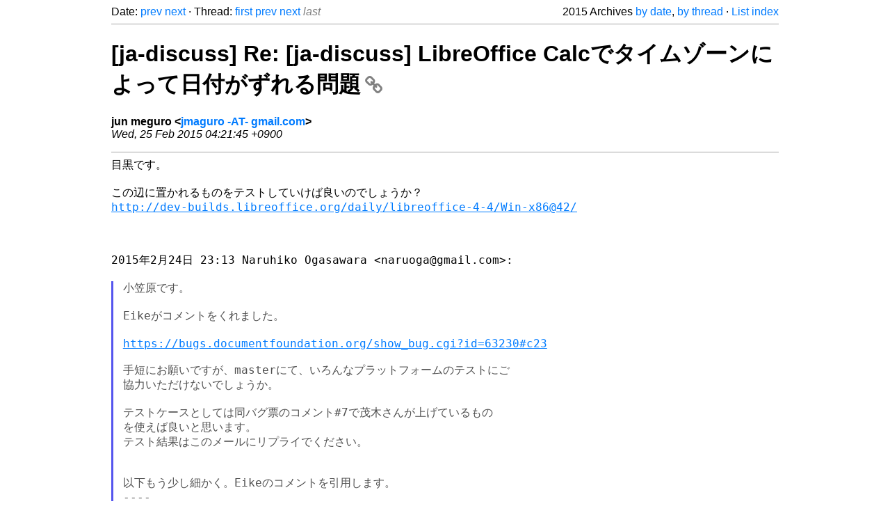

--- FILE ---
content_type: text/html
request_url: https://listarchives.libreoffice.org/ja/discuss/2015/msg00115.html
body_size: 3602
content:
<!-- MHonArc v2.6.19+ -->
<!--X-Head-End-->
<!DOCTYPE html>
<html lang="en">
<head>
 <meta charset="UTF-8">
 <meta name="viewport" content="width=device-width, initial-scale=1.0">
 <title>[ja-discuss] Re: [ja-discuss] LibreOffice Calcでタイムゾーンによって日付がずれる問題 &ndash; The Document Foundation Mailing List Archives</title>
 <link href="/mhonarc.css" rel="stylesheet">
 <link href="/css/font-awesome.min.css" rel="stylesheet">
 <link href="https://listarchives.tdf.io/i/JZwFz9OE_FxT25nPW7bCJzTs" rel="bookmark"/>
</head>
<body>
 <div class="container">
<!--X-Body-Begin-->
<!--X-User-Header-->
<!--X-User-Header-End-->
<!--X-TopPNI-->
 <div class="topnav">
  Date: <a class="button" href="msg00114.html" title="Subject: [ja-discuss] Re: [ja-discuss] LibreOffice Calcでタイムゾーンによって日付がずれる問題&#10;From: Naruhiko Ogasawara&#10;Date: Tue, 24 Feb 2015 23:13:19 +0900">prev</a> <a class="button" href="msg00116.html" title="Subject: [ja-discuss] オープンソースカンファレンスTokyoと、翌日の関東LibreOffice HackFest(#3)のお知らせ&#10;From: Shinji Enoki&#10;Date: Wed, 25 Feb 2015 19:32:14 +0900">next</a> &middot;
  Thread: <a class="button" href="msg00090.html" title="Subject: [ja-discuss] LibreOffice Calcでタイムゾーンによって日付がずれる問題&#10;From: Naruhiko Ogasawara&#10;Date: Sun, 15 Feb 2015 14:25:55 +0900">first</a> <a class="button" href="msg00114.html" title="Subject: [ja-discuss] Re: [ja-discuss] LibreOffice Calcでタイムゾーンによって日付がずれる問題&#10;From: Naruhiko Ogasawara&#10;Date: Tue, 24 Feb 2015 23:13:19 +0900">prev</a> <a class="button" href="msg00095.html" title="Subject: [ja-discuss] 4.4 UI 翻訳へ提案しました&#10;From: Kazumi OHHASHI&#10;Date: Mon, 16 Feb 2015 18:58:16 +0900">next</a> <span class="button inactive">last</span>
  <div class="topnav-right">
   2015 Archives <a href="mail2.html#00115">by date</a>,
   <a href="thrd2.html#00115">by thread</a> &middot;
   <a href="./..">List index</a>
  </div>
 </div>
 <hr>

<!--X-TopPNI-End-->
<!--X-MsgBody-->
<!--X-Subject-Header-Begin-->
 <h1><a href="https://listarchives.tdf.io/i/JZwFz9OE_FxT25nPW7bCJzTs" title="Permalink: [ja-discuss] Re: [ja-discuss] LibreOffice Calcでタイムゾーンによって日付がずれる問題" rel="bookmark" class="permalink">[ja-discuss] Re: [ja-discuss] LibreOffice Calcでタイムゾーンによって日付がずれる問題<i class="fa fa-link"></i></a></h1>
<!--X-Subject-Header-End-->
<!--X-Head-of-Message-->
<ul class="msgfields">
<li><!--From--> <b>jun meguro &lt;<a href="mailto:noreply@example.net?Subject=Re:%20%5Bja-discuss%5D%20Re:%20%5Bja-discuss%5D%20LibreOffice%20Calc%E3%81%A7%E3%82%BF%E3%82%A4%E3%83%A0%E3%82%BE%E3%83%BC%E3%83%B3%E3%81%AB%E3%82%88%E3%81%A3%E3%81%A6%E6%97%A5%E4%BB%98%E3%81%8C%E3%81%9A%E3%82%8C%E3%82%8B%E5%95%8F%E9%A1%8C&In-Reply-To=CADxiFLsOkaSdPa1hR%3DCjK-Li%2BYCvSQJ9yccUC0T8P74BshPLWw%40mail.gmail.com">jmaguro -AT- gmail.com</a>&gt;</b></li>
<li><!--Date--> <i>Wed, 25 Feb 2015 04:21:45 +0900</i></li>
</ul>
<!--X-Head-of-Message-End-->
<!--X-Head-Body-Sep-Begin-->
<hr>
<!--X-Head-Body-Sep-End-->
<!--X-Body-of-Message-->
<pre style="margin: 0em;">目黒です。

この辺に置かれるものをテストしていけば良いのでしょうか？
<a  rel="nofollow" href="http://dev-builds.libreoffice.org/daily/libreoffice-4-4/Win-x86@42/">http://dev-builds.libreoffice.org/daily/libreoffice-4-4/Win-x86@42/</a>



2015年2月24日 23:13 Naruhiko Ogasawara &lt;naruoga@gmail.com&gt;:

</pre><blockquote class="mhquote"><pre style="margin: 0em;">小笠原です。

Eikeがコメントをくれました。

<a  rel="nofollow" href="https://bugs.documentfoundation.org/show_bug.cgi?id=63230#c23">https://bugs.documentfoundation.org/show_bug.cgi?id=63230#c23</a>

手短にお願いですが、masterにて、いろんなプラットフォームのテストにご
協力いただけないでしょうか。

テストケースとしては同バグ票のコメント#7で茂木さんが上げているもの
を使えば良いと思います。
テスト結果はこのメールにリプライでください。


以下もう少し細かく。Eikeのコメントを引用します。
----
I doubt the situation is better with 4.2, note the problem was
reported also on 4.0.2 and probably stems back to OOo times. The fix
is quite invasive, including a new API service. I'd like to be sure it
actually works and does not introduce new problems before backporting
it.

So, could you please build and test current master on *different*
platforms, i.e. Linux, MacOSX and Windows, on Linux and MacOSX in
builds against the system ICU and possibly different versions in
different distribution releases. That would be very helpful.
----
最初の段落で、4.2が云々と書いているのは、私がコメントで「このバグが
直らないから4.2から移行できないでいるユーザーがいる」と書いたためで、
ちょっと勘違いしたかもしれません。そうだったらすみません。

さておき、今回の修正はinvasive（辞書的には侵略的な、って意味ですが、
うーんうまいこと日本語にできない、内部まで入り込んだ修正ってことかしら）
なので、バックポートする前に本当に間違いがないか試したい、ということ
ですね。

ということで第二段落は、masterを用いていろんなプラットフォームでテスト
してほしいという依頼です。

ICUというライブラリのバージョンが異なっている場合をチェックしたいとの
ことなのですが、TDFで配布しているmasterのデイリービルドだとICUは
揃ってしまうように思うので（違ったら指摘してください＞有識者の方）、
ディストリビューションのパッケージビルドができる方はそれで試すほうが
よいかもしれません。

ということで、ご協力お願いします。
私も可能な限りテストします。


では。
--
Naruhiko Ogasawara (naruoga@gmail.com)

</pre></blockquote><pre style="margin: 0em;">

-- 
Unsubscribe instructions: E-mail to discuss+unsubscribe@ja.libreoffice.org
Posting guidelines + more: <a  rel="nofollow" href="http://wiki.documentfoundation.org/Netiquette">http://wiki.documentfoundation.org/Netiquette</a>
List archive: <a  rel="nofollow" href="http://listarchives.libreoffice.org/ja/discuss/">http://listarchives.libreoffice.org/ja/discuss/</a>
All messages sent to this list will be publicly archived and cannot be deleted
</pre>
<!--X-Body-of-Message-End-->
<!--X-MsgBody-End-->
<!--X-Follow-Ups-->
<hr>
<h3 class="tslice">Context</h3>
<ul class="tslice">
  <li><a id="00090" href="msg00090.html" title="Subject: [ja-discuss] LibreOffice Calcでタイムゾーンによって日付がずれる問題&#10;From: Naruhiko Ogasawara&#10;Date: Sun, 15 Feb 2015 14:25:55 +0900">[ja-discuss] LibreOffice Calcでタイムゾーンによって日付がずれる問題</a> &middot; <em>Naruhiko Ogasawara</em>
<ul>
  <li><a id="00109" href="msg00109.html" title="Subject: [ja-discuss] Re: [ja-discuss] LibreOffice Calcでタイムゾーンによって日付がずれる問題&#10;From: jun meguro&#10;Date: Mon, 23 Feb 2015 03:03:06 +0900">[ja-discuss] Re: [ja-discuss] LibreOffice Calcでタイムゾーンによって日付がずれる問題</a> &middot; <em>jun meguro</em>
<ul>
  <li><a id="00110" href="msg00110.html" title="Subject: [ja-discuss] Re: [ja-discuss] LibreOffice Calcでタイムゾーンによって日付がずれる問題&#10;From: Naruhiko Ogasawara&#10;Date: Mon, 23 Feb 2015 17:42:39 +0900">[ja-discuss] Re: [ja-discuss] LibreOffice Calcでタイムゾーンによって日付がずれる問題</a> &middot; <em>Naruhiko Ogasawara</em>
<ul>
  <li><a id="00111" href="msg00111.html" title="Subject: [ja-discuss] Re: [ja-discuss] LibreOffice Calcでタイムゾーンによって日付がずれる問題&#10;From: jun meguro&#10;Date: Mon, 23 Feb 2015 10:24:16 +0000">[ja-discuss] Re: [ja-discuss] LibreOffice Calcでタイムゾーンによって日付がずれる問題</a> &middot; <em>jun meguro</em>
<ul>
  <li><a id="00112" href="msg00112.html" title="Subject: [ja-discuss] Re: [ja-discuss] LibreOffice Calcでタイムゾーンによって日付がずれる問題&#10;From: Naruhiko Ogasawara&#10;Date: Tue, 24 Feb 2015 07:48:42 +0900">[ja-discuss] Re: [ja-discuss] LibreOffice Calcでタイムゾーンによって日付がずれる問題</a> &middot; <em>Naruhiko Ogasawara</em>
<ul>
  <li><a id="00114" href="msg00114.html" title="Subject: [ja-discuss] Re: [ja-discuss] LibreOffice Calcでタイムゾーンによって日付がずれる問題&#10;From: Naruhiko Ogasawara&#10;Date: Tue, 24 Feb 2015 23:13:19 +0900">[ja-discuss] Re: [ja-discuss] LibreOffice Calcでタイムゾーンによって日付がずれる問題</a> &middot; <em>Naruhiko Ogasawara</em>
<ul>
<li><strong>[ja-discuss] Re: [ja-discuss] LibreOffice Calcでタイムゾーンによって日付がずれる問題</strong> &middot; <em>jun meguro</em>
</li>
</ul>
</li>
</ul>
</li>
</ul>
</li>
</ul>
</li>
</ul>
</li>
</ul>
</li>
</ul>

<!--X-Follow-Ups-End-->
<!--X-References-->
<!--X-References-End-->
<!--X-BotPNI-->
<!-- -->

<!--X-BotPNI-End-->
<!--X-User-Footer-->
<!--X-User-Footer-End-->
   <hr>
 <div class="imprint">
  <a href="https://www.documentfoundation.org/privacy">Privacy Policy</a> |
  <a href="https://www.documentfoundation.org/imprint">Impressum (Legal Info)</a> |
  <em>Copyright information</em>: Unless otherwise specified, all text and images
  on this website are licensed under the
  <a rel="license" href="https://creativecommons.org/licenses/by-sa/3.0/">Creative Commons Attribution-Share Alike 3.0 License</a>.
  This does not include the source code of LibreOffice, which is
  licensed under the Mozilla Public License (<a href="https://www.libreoffice.org/download/license/">MPLv2</a>).
  &quot;LibreOffice&quot; and &quot;The Document Foundation&quot; are
  registered trademarks of their corresponding registered owners or are
  in actual use as trademarks in one or more countries. Their respective
  logos and icons are also subject to international copyright laws. Use
  thereof is explained in our <a href="https://wiki.documentfoundation.org/TradeMark_Policy">trademark policy</a>.
 </div>

 </div>
</body>
</html>
